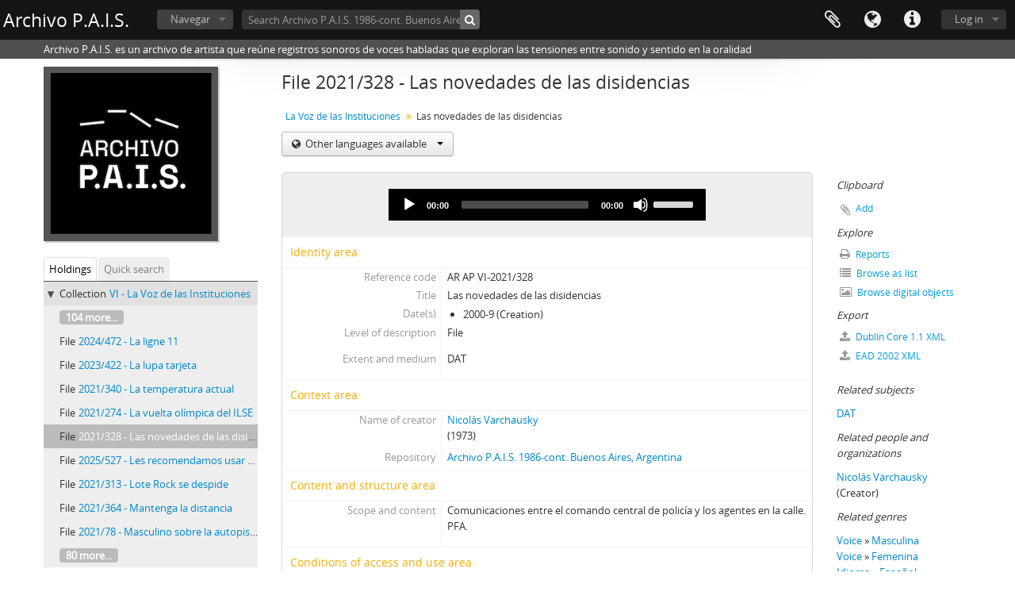

--- FILE ---
content_type: text/html; charset=utf-8
request_url: http://archivopais.org/index.php/las-novedades-de-las-disidencias
body_size: 8408
content:
<!DOCTYPE html>
<html lang="en" dir="ltr">
  <head>
        <meta http-equiv="Content-Type" content="text/html; charset=utf-8" />
<meta http-equiv="X-Ua-Compatible" content="IE=edge,chrome=1" />
    <meta name="title" content="Las novedades de las disidencias - Archivo P.A.I.S." />
<meta name="description" content="Comunicaciones entre el comando central de policía y los agentes en la calle. PFA." />
<meta name="viewport" content="initial-scale=1.0, user-scalable=no" />
    <title>Las novedades de las disidencias - Archivo P.A.I.S.</title>
    <link rel="shortcut icon" href="/favicon.ico"/>
    <link href="/vendor/imageflow/imageflow.packed.css" media="screen" rel="stylesheet" type="text/css" />
<link href="/vendor/mediaelement/mediaelementplayer.min.css" media="screen" rel="stylesheet" type="text/css" />
<link media="all" href="/plugins/arDominionPlugin/css/main.css" rel="stylesheet" type="text/css" />
    <style type="text/css">
  html, body {
    background-image: none !important;
    background-color: #ffffff !important;
  }
</style>
        <script src="/vendor/jquery.js" type="text/javascript"></script>
<script src="/plugins/sfDrupalPlugin/vendor/drupal/misc/drupal.js" type="text/javascript"></script>
<script src="/vendor/yui/yahoo-dom-event/yahoo-dom-event.js" type="text/javascript"></script>
<script src="/vendor/yui/element/element-min.js" type="text/javascript"></script>
<script src="/vendor/yui/button/button-min.js" type="text/javascript"></script>
<script src="/vendor/yui/container/container_core-min.js" type="text/javascript"></script>
<script src="/vendor/yui/menu/menu-min.js" type="text/javascript"></script>
<script src="/vendor/modernizr.js" type="text/javascript"></script>
<script src="/vendor/jquery-ui.js" type="text/javascript"></script>
<script src="/vendor/jquery.ui.resizable.min.js" type="text/javascript"></script>
<script src="/vendor/jquery.expander.js" type="text/javascript"></script>
<script src="/vendor/jquery.masonry.js" type="text/javascript"></script>
<script src="/vendor/jquery.imagesloaded.js" type="text/javascript"></script>
<script src="/vendor/bootstrap/js/bootstrap.js" type="text/javascript"></script>
<script src="/vendor/URI.js" type="text/javascript"></script>
<script src="/vendor/meetselva/attrchange.js" type="text/javascript"></script>
<script src="/js/qubit.js" type="text/javascript"></script>
<script src="/js/treeView.js" type="text/javascript"></script>
<script src="/js/clipboard.js" type="text/javascript"></script>
<script src="/vendor/imageflow/imageflow.packed.js" type="text/javascript"></script>
<script src="/js/blank.js" type="text/javascript"></script>
<script src="/js/imageflow.js" type="text/javascript"></script>
<script src="/js/dominion.js" type="text/javascript"></script>
<script src="/vendor/mediaelement/mediaelement-and-player.min.js" type="text/javascript"></script>
<script src="/js/mediaelement.js" type="text/javascript"></script>
  <script type="text/javascript">
//<![CDATA[
jQuery.extend(Qubit, {"relativeUrlRoot":""});
//]]>
</script></head>
  <body class="yui-skin-sam sfIsadPlugin index">

    
    


<header id="top-bar">

  
      <h1 id="site-name">
      <a rel="home" title="Home" href="/index.php/"><span>Archivo P.A.I.S.</span></a>    </h1>
  
  <nav>

    
  <div id="user-menu">
    <button class="top-item top-dropdown" data-toggle="dropdown" data-target="#"
      aria-expanded="false">
        Log in    </button>

    <div class="top-dropdown-container">

      <div class="top-dropdown-arrow">
        <div class="arrow"></div>
      </div>

      <div class="top-dropdown-header">
        <h2>Have an account?</h2>
      </div>

      <div class="top-dropdown-body">

        <form action="/index.php/user/login" method="post">
          <input type="hidden" name="next" value="http://archivopais.org/index.php/las-novedades-de-las-disidencias" id="next" />
          <div class="form-item form-item-email">
  <label for="email">Email <span class="form-required" title="This field is required.">*</span></label>
  <input type="text" name="email" id="email" />
  
</div>

          <div class="form-item form-item-password">
  <label for="password">Password <span class="form-required" title="This field is required.">*</span></label>
  <input type="password" name="password" autocomplete="off" id="password" />
  
</div>

          <button type="submit">Log in</button>

        </form>

      </div>

      <div class="top-dropdown-bottom"></div>

    </div>
  </div>


    <div id="quick-links-menu" data-toggle="tooltip" data-title="Quick links">

  <button class="top-item" data-toggle="dropdown" data-target="#" aria-expanded="false">Quick links</button>

  <div class="top-dropdown-container">

    <div class="top-dropdown-arrow">
      <div class="arrow"></div>
    </div>

    <div class="top-dropdown-header">
      <h2>Quick links</h2>
    </div>

    <div class="top-dropdown-body">
      <ul>
                              <li><a href="/index.php/" title="Home">Home</a></li>
                                        <li><a href="/index.php/about" title="About">About</a></li>
                                        <li><a href="/index.php/privacy" title="Privacy Policy">Privacy Policy</a></li>
                                        <li><a href="http://docs.accesstomemory.org/" title="Help">Help</a></li>
                                                                              </ul>
    </div>

    <div class="top-dropdown-bottom"></div>

  </div>

</div>

          <div id="language-menu" data-toggle="tooltip" data-title="Language">

  <button class="top-item" data-toggle="dropdown" data-target="#" aria-expanded="false">Language</button>

  <div class="top-dropdown-container">

    <div class="top-dropdown-arrow">
      <div class="arrow"></div>
    </div>

    <div class="top-dropdown-header">
      <h2>Language</h2>
    </div>

    <div class="top-dropdown-body">
      <ul>
                  <li class="active">
            <a href="/index.php/las-novedades-de-las-disidencias;isad?sf_culture=en" title="English">English</a>          </li>
                  <li>
            <a href="/index.php/las-novedades-de-las-disidencias;isad?sf_culture=es" title="español">español</a>          </li>
              </ul>
    </div>

    <div class="top-dropdown-bottom"></div>

  </div>

</div>
    
    <div id="clipboard-menu" data-toggle="tooltip" data-title="Clipboard" data-clipboard-status-url="/index.php/user/clipboardStatus" data-alert-message="Note: clipboard items unclipped in this page will be removed from the clipboard when the page is refreshed. You can re-select them now, or reload the page to remove them completely. Using the sort or print preview buttons will also cause a page reload - so anything currently deselected will be lost!">

  <button class="top-item" data-toggle="dropdown" data-target="#" aria-expanded="false">
    Clipboard  </button>

  <div class="top-dropdown-container">

    <div class="top-dropdown-arrow">
      <div class="arrow"></div>
    </div>

    <div class="top-dropdown-header">
      <h2>Clipboard</h2>
      <span id="count-block" data-information-object-label="Archival description" data-actor-object-label="Authority record" data-repository-object-label="Archival institution"></span>
    </div>

    <div class="top-dropdown-body">
      <ul>
        <li class="leaf" id="node_clearClipboard"><a href="/index.php/user/clipboardClear" title="Clear all selections">Clear all selections</a></li><li class="leaf" id="node_goToClipboard"><a href="/index.php/user/clipboard" title="Go to clipboard">Go to clipboard</a></li><li class="leaf" id="node_loadClipboard"><a href="/index.php/user/clipboardLoad" title="Load clipboard">Load clipboard</a></li><li class="leaf" id="node_saveClipboard"><a href="/index.php/user/clipboardSave" title="Save clipboard">Save clipboard</a></li>      </ul>
    </div>

    <div class="top-dropdown-bottom"></div>

  </div>

</div>

    
  </nav>

  <div id="search-bar">

    <div id="browse-menu">

  <button class="top-item top-dropdown" data-toggle="dropdown" data-target="#" aria-expanded="false">Navegar</button>

  <div class="top-dropdown-container top-dropdown-container-right">

    <div class="top-dropdown-arrow">
      <div class="arrow"></div>
    </div>

    <div class="top-dropdown-header">
      <h2>Navegar</h2>
    </div>

    <div class="top-dropdown-body">
      <ul>
        <li class="leaf" id="node_browseDigitalObjects"><a href="/index.php/informationobject/browse?sort=relevance&amp;view=card&amp;onlyMedia=1&amp;topLod=0&amp;sortDir=asc" title="Archivos digitales">Archivos digitales</a></li><li class="active leaf" id="node_browseInformationObjects"><a href="/index.php/informationobject/browse" title="Colecciones">Colecciones</a></li><li class="leaf" id="node_browse2020"><a href="http://archivopais.org/index.php/informationobject/browse?topLod=0&amp;startDate=2020-01-01&amp;endDate=2025-12-31&amp;rangeType=inclusive" title="2020-2025">2020-2025</a></li><li class="leaf" id="node_browse2010"><a href="/index.php/informationobject/browse?sortDir=asc&amp;sort=alphabetic&amp;view=card&amp;onlyMedia=1&amp;topLod=0&amp;startDate=2010-01-01&amp;endDate=2019-12-31&amp;rangeType=inclusive" title="2010-2019">2010-2019</a></li><li class="leaf" id="node_browse2000"><a href="/index.php/informationobject/browse?sortDir=asc&amp;sort=alphabetic&amp;view=card&amp;onlyMedia=1&amp;topLod=0&amp;startDate=2000-01-01&amp;endDate=2009-12-31&amp;rangeType=inclusive" title="2000-2009">2000-2009</a></li><li class="leaf" id="node_browse1990"><a href="/index.php/informationobject/browse?sortDir=asc&amp;sort=alphabetic&amp;view=card&amp;onlyMedia=1&amp;topLod=0&amp;startDate=1990-01-01&amp;endDate=1999-12-31&amp;rangeType=inclusive" title="1990-1999">1990-1999</a></li><li class="leaf" id="node_browse1986"><a href="/index.php/informationobject/browse?sort=alphabetic&amp;view=card&amp;onlyMedia=1&amp;topLod=0&amp;startDate=1986-01-01&amp;endDate=1989-12-31&amp;rangeType=inclusive" title="1986-1989">1986-1989</a></li>      </ul>
    </div>

    <div class="top-dropdown-bottom"></div>

  </div>

</div>

    <div id="search-form-wrapper" role="search">

  <h2>Search</h2>

  <form action="/index.php/informationobject/browse" data-autocomplete="/index.php/search/autocomplete" autocomplete="off">

    <input type="hidden" name="topLod" value="0"/>
    <input type="hidden" name="sort" value="relevance"/>

          <input type="text" name="query" value="" placeholder="Search Archivo P.A.I.S. 1986-cont. Buenos Aires, Argentina"/>
    
    <button><span>Search</span></button>

    <div id="search-realm" class="search-popover">

      
        <div>
          <label>
                          <input name="repos" type="radio" value data-placeholder="Search">
                        Global search          </label>
        </div>

                  <div>
            <label>
              <input name="repos" checked="checked" type="radio" value="444" data-placeholder="Search Archivo P.A.I.S. 1986-cont. Buenos Aires, Argentina"/>
              Search <span>Archivo P.A.I.S. 1986-cont. Buenos Aires, Argentina</span>            </label>
          </div>
        
        
      
      <div class="search-realm-advanced">
        <a href="/index.php/informationobject/browse?showAdvanced=1&topLod=0">
          Advanced search&nbsp;&raquo;
        </a>
      </div>

    </div>

  </form>

</div>

  </div>

  
</header>

  <div id="site-slogan">
    <div class="container">
      <div class="row">
        <div class="span12">
          <span>Archivo P.A.I.S. es un archivo de artista que reúne registros sonoros de voces habladas que exploran las tensiones entre sonido y sentido en la oralidad</span>
        </div>
      </div>
    </div>
  </div>

    
    <div id="wrapper" class="container" role="main">

      
        
      <div class="row">

        <div class="span3">

          <div id="sidebar">

                
<div class="repository-logo">
  <a href="/index.php/archivo-pais">
          <img alt="Go to Archivo P.A.I.S. 1986-cont. Buenos Aires, Argentina" src="/uploads/r/archivo-pais/conf/logo.png" />      </a>
</div>

<ul id="treeview-menu" class="nav nav-tabs">
      <li class="active">
      <a href="#treeview" data-toggle="#treeview">
        Holdings      </a>
    </li>
    <li >
    <a href="#treeview-search" data-toggle="#treeview-search">
      Quick search    </a>
  </li>
</ul>

<div id="treeview" data-current-id="5484" data-sortable="false">

  
    <ul class="unstyled">

                                    <li class="ancestor root" data-xhr-location="/index.php/la-voz-de-las-instituciones/informationobject/treeView" data-content="La Voz de las Instituciones"><i></i>&nbsp;<span class="levelOfDescription">Collection</span><a title="" href="/index.php/la-voz-de-las-instituciones">VI&nbsp;-&nbsp;La Voz de las Instituciones</a></li>      
            
                          <li class="more" data-xhr-location="/index.php/la-ligne-11/informationobject/treeView" data-content=""><a href="#">104 more...</a></li>        
                                      <li data-xhr-location="/index.php/la-ligne-11/informationobject/treeView" data-content="La ligne 11"><span class="levelOfDescription">File</span><a title="" href="/index.php/la-ligne-11">2024/472&nbsp;-&nbsp;La ligne 11</a></li>                      <li data-xhr-location="/index.php/la-lupa-tarjeta/informationobject/treeView" data-content="La lupa tarjeta"><span class="levelOfDescription">File</span><a title="" href="/index.php/la-lupa-tarjeta">2023/422&nbsp;-&nbsp;La lupa tarjeta</a></li>                      <li data-xhr-location="/index.php/la-temperatura-actual/informationobject/treeView" data-content="La temperatura actual"><span class="levelOfDescription">File</span><a title="" href="/index.php/la-temperatura-actual">2021/340&nbsp;-&nbsp;La temperatura actual</a></li>                      <li data-xhr-location="/index.php/la-vuelta-ol-mpica-del-ilse/informationobject/treeView" data-content="La vuelta olímpica del ILSE"><span class="levelOfDescription">File</span><a title="" href="/index.php/la-vuelta-ol-mpica-del-ilse">2021/274&nbsp;-&nbsp;La vuelta olímpica del ILSE</a></li>                  
      
            <li class="active" data-xhr-location="/index.php/las-novedades-de-las-disidencias/informationobject/treeView" data-content="Las novedades de las disidencias"><span class="levelOfDescription">File</span><a title="" href="/index.php/las-novedades-de-las-disidencias">2021/328&nbsp;-&nbsp;Las novedades de las disidencias</a></li>
            
                          <li data-xhr-location="/index.php/les-recomendamos-usar-su-cintur-n-de-seguridad/informationobject/treeView" data-content="Les recomendamos usar su cinturón de seguridad"><span class="levelOfDescription">File</span><a title="" href="/index.php/les-recomendamos-usar-su-cintur-n-de-seguridad">2025/527&nbsp;-&nbsp;Les recomendamos usar su cinturón de seguridad</a></li>                  <li data-xhr-location="/index.php/lote-rock-se-despide/informationobject/treeView" data-content="Lote Rock se despide"><span class="levelOfDescription">File</span><a title="" href="/index.php/lote-rock-se-despide">2021/313&nbsp;-&nbsp;Lote Rock se despide</a></li>                  <li data-xhr-location="/index.php/mantenga-la-distancia/informationobject/treeView" data-content="Mantenga la distancia"><span class="levelOfDescription">File</span><a title="" href="/index.php/mantenga-la-distancia">2021/364&nbsp;-&nbsp;Mantenga la distancia</a></li>                  <li data-xhr-location="/index.php/masculino-sobre-la-autopista/informationobject/treeView" data-content="Masculino sobre la autopista"><span class="levelOfDescription">File</span><a title="" href="/index.php/masculino-sobre-la-autopista">2021/78&nbsp;-&nbsp;Masculino sobre la autopista</a></li>        
                                  <li class="more" data-xhr-location="/index.php/masculino-sobre-la-autopista/informationobject/treeView" data-content=""><a href="#">80 more...</a></li>        
      
    </ul>

  
</div>

<div id="treeview-search" >

  <form method="get" action="/index.php/search?collection=460" data-not-found="No results found.">
    <div class="search-box">
      <input type="text" name="query" placeholder="Search" />
      <button type="submit"><i class="fa fa-search"></i></button>
    </div>
  </form>

</div>

<section>
  <h3>Colecciones</h3>
  <ul>
          <li>
        <a href="http://archivopais.org/index.php/la-voz-de-las-instituciones">
          La Voz de las Instituciones        </a>
      </li>
          <li>
        <a href="http://archivopais.org/index.php/la-voz-del-mercado">
          La Voz del Mercado        </a>
      </li>
          <li>
        <a href="http://archivopais.org/index.php/la-voz-del-arte">
          La Voz del Arte        </a>
      </li>
          <li>
        <a href="http://archivopais.org/index.php/la-voz-de-dios">
          La Voz de Dios        </a>
      </li>
      </ul>
</section>

          </div>

        </div>

        <div class="span9">

          <div id="main-column">

            
  <h1>File 2021/328 - Las novedades de las disidencias</h1>

  
      <section class="breadcrumb">

  <ul>
                                      <li><a href="/index.php/la-voz-de-las-instituciones" title="La Voz de las Instituciones">La Voz de las Instituciones</a></li>
                                          <li class="active"><span>Las novedades de las disidencias</span></li>
                    </ul>

</section>
  
  <div class="btn-group translation-links">
  <button class="btn dropdown-toggle" data-toggle="dropdown">
    Other languages available    <span class="caret"></span>
  </button>
  <ul class="dropdown-menu">
          <li>
        <a href="/index.php/las-novedades-de-las-disidencias?sf_culture=es" title="Spanish &raquo; Las novedades de las disidencias">Spanish &raquo; Las novedades de las disidencias</a>      </li>
      </ul>
</div>


            <div class="row">

              <div class="span7">

                
  

                                  <div id="content">
                    




  <div class="digital-object-reference">
      

      <audio class="mediaelement-player" src="/uploads/r/archivo-pais/a/3/5/a357fdfe076948b329fdceb88b62538f013df0eb5d29577d923e1a12eb98fd94/ArchivoPAIS_seniorita_algun_qtc_para_este_movil_HP_NR_N_edit_141.mp3"></audio>
  
  
  </div>

<section id="identityArea">

      <span anchor="identityArea" title="Edit identity area"><h2>Identity area</h2></span>  
  <div class="field">
  <h3>Reference code</h3>
  <div class="referenceCode">
    AR AP VI-2021/328
  </div>
</div>

  <div class="field">
  <h3>Title</h3>
  <div class="title">
    Las novedades de las disidencias
  </div>
</div>

  <div class="field">
    <h3>Date(s)</h3>
    <div class="creationDates">
      <ul>
                  <li>
            2000-9 (Creation)
          </li>
              </ul>
    </div>
  </div>

  <div class="field">
  <h3>Level of description</h3>
  <div class="levelOfDescription">
    <p>File</p>
  </div>
</div>

  <div class="field">
  <h3>Extent and medium</h3>
  <div class="extentAndMedium">
    <p>DAT</p>
  </div>
</div>
</section> <!-- /section#identityArea -->

<section id="contextArea">

      <span anchor="contextArea" title="Edit context area"><h2>Context area</h2></span>  
  <div class="creatorHistories">
          <div class="field">
      <h3>Name of creator</h3>
      <div>

        <div class="creator">
                      <a href="/index.php/nicol-s-varchausky" title="Nicolás Varchausky">Nicolás Varchausky</a>                  </div>

                  <div class="datesOfExistence">
            (1973)
          </div>
        
                  <div class="field">
                                                  <h3>Biographical history</h3>
            <div class="history">
                          </div>
          </div>
        
      </div>
    </div>
        </div>

  <div class="relatedFunctions">
      </div>

  <div class="repository">
    <div class="field">
  <h3>Repository</h3>
  <div>
    <a title="Inherited from La Voz de las Instituciones" href="/index.php/archivo-pais">Archivo P.A.I.S. 1986-cont. Buenos Aires, Argentina</a>
  </div>
</div>
  </div>

  
  
</section> <!-- /section#contextArea -->

<section id="contentAndStructureArea">

      <span anchor="contentAndStructureArea" title="Edit content and structure area"><h2>Content and structure area</h2></span>  
  <div class="field">
  <h3>Scope and content</h3>
  <div class="scopeAndContent">
    <p>Comunicaciones entre el comando central de policía y los agentes en la calle. PFA.</p>
  </div>
</div>

  
  <div class="field">
  <h3>Accruals</h3>
  <div class="accruals">
    
  </div>
</div>

  <div class="field">
  <h3>System of arrangement</h3>
  <div class="systemOfArrangement">
    
  </div>
</div>
</section> <!-- /section#contentAndStructureArea -->

<section id="conditionsOfAccessAndUseArea">

      <span anchor="conditionsOfAccessAndUseArea" title="Edit conditions of access and use area"><h2>Conditions of access and use area</h2></span>  
  <div class="field">
  <h3>Conditions governing access</h3>
  <div class="conditionsGoverningAccess">
    
  </div>
</div>

  <div class="field">
  <h3>Conditions governing reproduction</h3>
  <div class="conditionsGoverningReproduction">
    
  </div>
</div>

  <div class="field">
    <h3>Language of material</h3>
    <div class="languageOfMaterial">
      <ul>
                  <li>Spanish</li>
              </ul>
    </div>
  </div>

  <div class="field">
    <h3>Script of material</h3>
    <div class="scriptOfMaterial">
      <ul>
              </ul>
    </div>
  </div>

  <div class="field">
  <h3>Language and script notes</h3>
  <div class="languageAndScriptNotes">
    
  </div>
</div>

  
  <div class="field">
  <h3>Finding aids</h3>
  <div class="findingAids">
    
  </div>
</div>

  
</section> <!-- /section#conditionsOfAccessAndUseArea -->

<section id="alliedMaterialsArea">

      <span anchor="alliedMaterialsArea" title="Edit alied materials area"><h2>Allied materials area</h2></span>  
  <div class="field">
  <h3>Existence and location of originals</h3>
  <div class="existenceAndLocationOfOriginals">
    
  </div>
</div>

  <div class="field">
  <h3>Existence and location of copies</h3>
  <div class="existenceAndLocationOfCopies">
    
  </div>
</div>

  <div class="field">
  <h3>Related units of description</h3>
  <div class="relatedUnitsOfDescription">
    
  </div>
</div>

  <div class="relatedMaterialDescriptions">
    <div class="field">

      <h3>Related descriptions</h3>
  
  <div>
    <ul>
                        <li><a href="/index.php/prontuario" title="Prontuario">Prontuario</a></li>
                                <li><a href="/index.php/tres-masculinos-en-actitud-sospechosa-1-2" title="Tres masculinos en actitud sospechosa">Tres masculinos en actitud sospechosa</a></li>
                                <li><a href="/index.php/negativo-veh-culo-mal-estacionado" title="Negativo vehículo mal estacionado">Negativo vehículo mal estacionado</a></li>
                                <li><a href="/index.php/base-olivos" title="Base Olivos">Base Olivos</a></li>
                                <li><a href="/index.php/se-est-cumplimentando-lo-ordenando-por-el-100" title="¿Se está cumplimentando lo ordenando por el 100?">¿Se está cumplimentando lo ordenando por el 100?</a></li>
                                <li><a href="/index.php/dos-masculinos-en-actitud-sospechosa" title="Dos masculinos en actitud sospechosa">Dos masculinos en actitud sospechosa</a></li>
                                      <li><a href="/index.php/masculinos-que-solicitaban-d-divas" title="Masculinos que solicitaban dádivas">Masculinos que solicitaban dádivas</a></li>
                                <li><a href="/index.php/unidad-criminal-stica-comando-llama" title="Unidad criminalística comando llama">Unidad criminalística comando llama</a></li>
                                <li><a href="/index.php/personas-extra-as" title="Personas extrañas">Personas extrañas</a></li>
                                <li><a href="/index.php/paguen-el-sueldo" title="Paguen el sueldo">Paguen el sueldo</a></li>
                                <li><a href="/index.php/603-y-615-comando-llama" title="603 y 615 comando llama">603 y 615 comando llama</a></li>
                                <li><a href="/index.php/afectado-a-los-bailables" title="Afectado a los bailables">Afectado a los bailables</a></li>
                                <li><a href="/index.php/comando-radioel-ctrico-irradia-parte-n-mero" title="Comando radioeléctrico irradia parte número">Comando radioeléctrico irradia parte número</a></li>
                                <li><a href="/index.php/intervenci-n-al-pirovano" title="Intervención al Pirovano">Intervención al Pirovano</a></li>
                                <li><a href="/index.php/tripula-una-bicicleta" title="Tripula una bicicleta">Tripula una bicicleta</a></li>
                                <li><a href="/index.php/se-reiteran-dos-alertas" title="Se reiteran dos alertas">Se reiteran dos alertas</a></li>
                                <li><a href="/index.php/masculino-sobre-la-autopista" title="Masculino sobre la autopista">Masculino sobre la autopista</a></li>
                                <li><a href="/index.php/traslada-la-parada" title="Traslada la parada">Traslada la parada</a></li>
                                <li><a href="/index.php/panorama-normal-2" title="Panorama normal">Panorama normal</a></li>
                                <li><a href="/index.php/en-escucha-comando" title="En escucha, comando">En escucha, comando</a></li>
                  </ul>
  </div>

</div>
  </div>

  </section> <!-- /section#alliedMaterialsArea -->

<section id="notesArea">

      <span anchor="notesArea" title="Edit notes area"><h2>Notes area</h2></span>  
            <div class="field">
  <h3>Note</h3>
  <div class="generalNote">
    <p>Texto:<br/>&lt;voz 1&gt;<br/>señorita algún QTC para este móvil?</p>
<p>&lt;voz 2&gt;<br/>sí, vía QSO, QSO con este comando señor, referente de las novedades de las disidencias</p>
<p>&lt;voz 3&gt;<br/>M-pupi, pasá &lt;murmullo&gt;</p>
<p>&lt;voz 1&gt;<br/>QSL, comando</p>
  </div>
</div>
          <div class="field">
  <h3>Note</h3>
  <div class="generalNote">
    <p>Medio: radio de onda corta.</p>
  </div>
</div>
          <div class="field">
  <h3>Note</h3>
  <div class="generalNote">
    <p>Voz 1: masculina, adulto.<br/>Voz 2: femenina, adulta.<br/>Voz 3: masculina, adulto.</p>
  </div>
</div>
          <div class="field">
  <h3>Note</h3>
  <div class="generalNote">
    <p>Equipo de grabación: Portable DAT Sony TCD-D7.</p>
  </div>
</div>
          <div class="field">
  <h3>Note</h3>
  <div class="generalNote">
    <p>Duración: 0:15</p>
  </div>
</div>
      
  <div class="alternativeIdentifiers">
    <div class="field">

  <h3>Alternative identifier(s)</h3>

  <div>
          <div class="field">
  <h3>Archivo PAIS</h3>
  <div>
    La Voz de las Instituciones
  </div>
</div>
          <div class="field">
  <h3>Locación</h3>
  <div>
    Éter de Buenos Aires
  </div>
</div>
          <div class="field">
  <h3>País</h3>
  <div>
    Argentina
  </div>
</div>
      </div>

</div>
  </div>
</section> <!-- /section#notesArea -->

<section id="accessPointsArea">

      <span anchor="accessPointsArea" title="Edit access points"><h2>Access points</h2></span>  
  <div class="subjectAccessPoints">
    <div class="field">

      <h3>Subject access points</h3>
  
  <div>
    <ul>
              <li>
                                                                        <a href="/index.php/dat" title="DAT">DAT</a>                              </li>
          </ul>
  </div>

</div>
  </div>

  <div class="placeAccessPoints">
    <div class="field">

      <h3>Place access points</h3>
  
  <div>
    <ul>
              <li>
                                                                        <a href="/index.php/argentina" title="Argentina">Argentina</a>                                                            &raquo;
                                      <a href="/index.php/buenos-aires" title="Buenos Aires">Buenos Aires</a>                              </li>
          </ul>
  </div>

</div>
  </div>

  <div class="nameAccessPoints">
    <div class="field">

      <h3>Name access points</h3>
  
  <div>
    <ul>
                                              
                                                                                              </ul>
  </div>

</div>
  </div>

  <div class="genreAccessPoints">
    <div class="field">

      <h3>Genre access points</h3>
  
  <div>
    <ul>
              <li>
                                                          <a href="/index.php/voz-2" title="Voice">Voice</a>                                                &raquo;
                        <a href="/index.php/masculina-2" title="Masculina">Masculina</a>                  </li>
              <li>
                                                          <a href="/index.php/voz-2" title="Voice">Voice</a>                                                &raquo;
                        <a href="/index.php/femenina-2" title="Femenina">Femenina</a>                  </li>
              <li>
                                                          <a href="/index.php/idioma-2" title="Idioma">Idioma</a>                                                &raquo;
                        <a href="/index.php/espa-ol" title="Español">Español</a>                  </li>
          </ul>
  </div>

</div>
  </div>
</section> <!-- /section#accessPointsArea -->

<section id="descriptionControlArea">

      <span anchor="descriptionControlArea" title="Edit description control area"><h2>Description control area</h2></span>  
      <div class="field">
  <h3>Description identifier</h3>
  <div class="descriptionIdentifier">
    
  </div>
</div>
  
  
  
  
  
      <div class="field">
  <h3>Dates of creation revision deletion</h3>
  <div class="datesOfCreationRevisionDeletion">
    
  </div>
</div>
  
      <div class="field">
      <h3>Language(s)</h3>
      <div class="languages">
        <ul>
                  </ul>
      </div>
    </div>
  
  
      <div class="field">
  <h3>Sources</h3>
  <div class="sources">
    
  </div>
</div>
  
  
</section> <!-- /section#descriptionControlArea -->



  <div class="digitalObjectMetadata">
    
<section>

      <span title="Edit digital object"><h2>Digital object metadata</h2></span>  
  
  
        
  
      <div class="field">
  <h3>Media type</h3>
  <div class="mediaType">
    <p>Audio</p>
  </div>
</div>
  
      <div class="field">
  <h3>Mime-type</h3>
  <div class="mimeType">
    <p>audio/x-wav</p>
  </div>
</div>
  
  
  
  
</section>
  </div>

  <div class="digitalObjectRights">
    <section>

  <span title="Edit digital object"><h2>Digital object (Master) rights area</h2></span>
  
</section>

<section>

  
    <span title="Edit digital object"><h2>Digital object (Reference) rights area</h2></span>
    
  
</section>

<section>

  
    <span title="Edit digital object"><h2>Digital object (Thumbnail) rights area</h2></span>
    
  
</section>
  </div>


<section id="accessionArea">

  <h2>Accession area</h2>

  <div class="accessions">
      </div>

</section> <!-- /section#accessionArea -->


                  </div>
                
                  <section class="actions">
  <ul>

      
      
      
      
  </ul>
</section>

              </div>

              <div class="span2">

                <div id="context-menu">

                  
  <section id="action-icons">
  <ul>

    <li class="separator"><h4>Clipboard</h4></li>

    <li class="clipboard">
      <button class="clipboard-wide"
  data-clipboard-url="/index.php/user/clipboardToggleSlug"
  data-clipboard-slug="las-novedades-de-las-disidencias"
    data-title="Add"
  data-alt-title="Remove">
  Add</button>
    </li>

    <li class="separator"><h4>Explore</h4></li>

    <li>
      <a href="/index.php/las-novedades-de-las-disidencias/informationobject/reports">
        <i class="fa fa-print"></i>
        Reports      </a>
    </li>

    
    <li>
              <a href="/index.php/informationobject/browse?collection=460&topLod=0">
      
        <i class="fa fa-list"></i>
        Browse as list      </a>
    </li>

          <li>
        <a href="/index.php/informationobject/browse?collection=460&topLod=0&view=card&onlyMedia=1">
          <i class="fa fa-picture-o"></i>
          Browse digital objects        </a>
      </li>
    
    
    <li class="separator"><h4>Export</h4></li>

          <li>
        <a href="/index.php/las-novedades-de-las-disidencias;dc?sf_format=xml">
          <i class="fa fa-upload"></i>
          Dublin Core 1.1 XML        </a>
      </li>
    
          <li>
        <a href="/index.php/las-novedades-de-las-disidencias;ead?sf_format=xml">
          <i class="fa fa-upload"></i>
          EAD 2002 XML        </a>
      </li>
    
    
    
      </ul>
</section>

  <div class="field">

      <h4>Related subjects</h4>
  
  <div>
    <ul>
              <li>
                                                                        <a href="/index.php/dat" title="DAT">DAT</a>                              </li>
          </ul>
  </div>

</div>

  <div class="field">

      <h4>Related people and organizations</h4>
  
  <div>
    <ul>
                                                          <li><a href="/index.php/nicol-s-varchausky" title="Nicolás Varchausky">Nicolás Varchausky</a> <span class="note2">(Creator)</span></li>
                                                  
                                                                                              </ul>
  </div>

</div>

  <div class="field">

      <h4>Related genres</h4>
  
  <div>
    <ul>
              <li>
                                                          <a href="/index.php/voz-2" title="Voice">Voice</a>                                                &raquo;
                        <a href="/index.php/masculina-2" title="Masculina">Masculina</a>                  </li>
              <li>
                                                          <a href="/index.php/voz-2" title="Voice">Voice</a>                                                &raquo;
                        <a href="/index.php/femenina-2" title="Femenina">Femenina</a>                  </li>
              <li>
                                                          <a href="/index.php/idioma-2" title="Idioma">Idioma</a>                                                &raquo;
                        <a href="/index.php/espa-ol" title="Español">Español</a>                  </li>
          </ul>
  </div>

</div>

  <div class="field">

      <h4>Related places</h4>
  
  <div>
    <ul>
              <li>
                                                                        <a href="/index.php/argentina" title="Argentina">Argentina</a>                                                            &raquo;
                                      <a href="/index.php/buenos-aires" title="Buenos Aires">Buenos Aires</a>                              </li>
          </ul>
  </div>

</div>

  

                </div>

              </div>

            </div>

          </div>

        </div>

      </div>

    </div>

    
    <footer>

  
  
  <div id="print-date">
    Printed: 2025-12-07  </div>

</footer>


  </body>
</html>


--- FILE ---
content_type: application/javascript
request_url: http://archivopais.org/js/mediaelement.js
body_size: 449
content:
(function ($)
  {
    Drupal.behaviors.mediaelement = {
      attach: function (context)
        {
          $('.mediaelement-player', context).each(function ()
            {
              $(this).mediaelementplayer({
                pluginPath: Qubit.relativeUrlRoot + '/vendor/mediaelement/',
                renderers: ['html5', 'flash_video'],
                alwaysShowControls: true
              });
            });
        }};
  })(jQuery);
